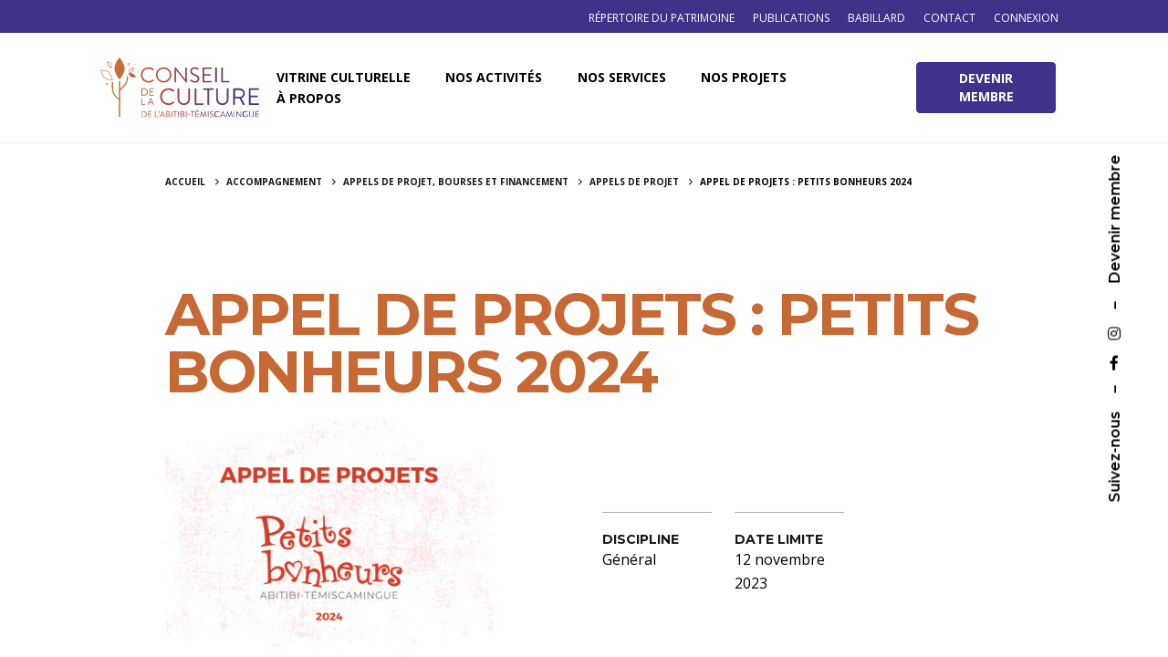

--- FILE ---
content_type: text/html; charset=UTF-8
request_url: https://ccat.qc.ca/appels-de-projet/appel-de-projets-petits-bonheurs-2024/
body_size: 11655
content:
<!DOCTYPE html>
<html lang="fr-FR" prefix="og: https://ogp.me/ns#">
<head>
	<meta charset="UTF-8">
	<meta name="viewport" content="width=device-width, initial-scale=1.0, maximum-scale=1, user-scalable=no">

	
<!-- SEO par Rank Math - https://s.rankmath.com/home -->
<title>APPEL DE PROJETS : PETITS BONHEURS 2024 - Conseil de la culture de l&#039;Abitibi-Témiscamingue</title>
<meta name="robots" content="follow, index, max-snippet:-1, max-video-preview:-1, max-image-preview:large"/>
<link rel="canonical" href="https://ccat.qc.ca/appels-de-projet/appel-de-projets-petits-bonheurs-2024/" />
<meta property="og:locale" content="fr_FR">
<meta property="og:type" content="article">
<meta property="og:title" content="APPEL DE PROJETS : PETITS BONHEURS 2024 - Conseil de la culture de l&#039;Abitibi-Témiscamingue">
<meta property="og:url" content="https://ccat.qc.ca/appels-de-projet/appel-de-projets-petits-bonheurs-2024/">
<meta property="og:site_name" content="Conseil de la culture de l&#039;Abitibi-Témiscamingue">
<meta property="article:publisher" content="https://www.facebook.com/cultureat/">
<meta property="og:updated_time" content="2023-10-25T09:05:51-04:00">
<meta property="og:image" content="https://ccat.qc.ca/wp-content/uploads/2023/10/Design-sans-titre-10.png">
<meta property="og:image:secure_url" content="https://ccat.qc.ca/wp-content/uploads/2023/10/Design-sans-titre-10.png">
<meta property="og:image:width" content="1200">
<meta property="og:image:height" content="630">
<meta property="og:image:alt" content="APPEL DE PROJETS : PETITS BONHEURS 2024">
<meta property="og:image:type" content="image/png">
<meta name="twitter:card" content="summary_large_image">
<meta name="twitter:title" content="APPEL DE PROJETS : PETITS BONHEURS 2024 - Conseil de la culture de l&#039;Abitibi-Témiscamingue">
<meta name="twitter:site" content="@CultureAT">
<meta name="twitter:creator" content="@CultureAT">
<meta name="twitter:image" content="https://ccat.qc.ca/wp-content/uploads/2023/10/Design-sans-titre-10.png">
<script type="application/ld+json" class="rank-math-schema">{"@context":"https://schema.org","@graph":[{"@type":"Place","@id":"https://ccat.qc.ca/#place","geo":{"@type":"GeoCoordinates","latitude":"48.2393059","longitude":"-79.0202535"},"hasMap":"https://www.google.com/maps/search/?api=1&amp;query=48.2393059,-79.0202535","address":{"@type":"PostalAddress","streetAddress":"150 Avenue du Lac","addressLocality":"Rouyn-Noranda","addressRegion":"QC","postalCode":"J9X 4N5","addressCountry":"Canada"}},{"@type":["NGO","Organization"],"@id":"https://ccat.qc.ca/#organization","name":"Conseil de la culture de l'Abitibi-T\u00e9miscamingue","url":"https://ccat.qc.ca","address":{"@type":"PostalAddress","streetAddress":"150 Avenue du Lac","addressLocality":"Rouyn-Noranda","addressRegion":"QC","postalCode":"J9X 4N5","addressCountry":"Canada"},"logo":{"@type":"ImageObject","url":"https://ccat.qc.ca/wp-content/uploads/2021/02/logo-conseil-de-la-culture-de-l-abitibi-temiscamingue-google.png"},"contactPoint":[{"@type":"ContactPoint","telephone":"1877764.9511","contactType":"customer support"}],"location":{"@id":"https://ccat.qc.ca/#place"}},{"@type":"WebSite","@id":"https://ccat.qc.ca/#website","url":"https://ccat.qc.ca","name":"Conseil de la culture de l'Abitibi-T\u00e9miscamingue","publisher":{"@id":"https://ccat.qc.ca/#organization"},"inLanguage":"fr-FR"},{"@type":"ImageObject","@id":"https://ccat.qc.ca/appels-de-projet/appel-de-projets-petits-bonheurs-2024/#primaryImage","url":"https://ccat.qc.ca/wp-content/uploads/2023/10/Design-sans-titre-10.png","width":"1200","height":"630"},{"@type":"WebPage","@id":"https://ccat.qc.ca/appels-de-projet/appel-de-projets-petits-bonheurs-2024/#webpage","url":"https://ccat.qc.ca/appels-de-projet/appel-de-projets-petits-bonheurs-2024/","name":"APPEL DE PROJETS : PETITS BONHEURS 2024 - Conseil de la culture de l&#039;Abitibi-T\u00e9miscamingue","datePublished":"2023-10-25T08:59:01-04:00","dateModified":"2023-10-25T09:05:51-04:00","isPartOf":{"@id":"https://ccat.qc.ca/#website"},"primaryImageOfPage":{"@id":"https://ccat.qc.ca/appels-de-projet/appel-de-projets-petits-bonheurs-2024/#primaryImage"},"inLanguage":"fr-FR"}]}</script>
<!-- /Extension Rank Math WordPress SEO -->

<link rel='dns-prefetch' href='//cdn.datatables.net' />
<link rel='dns-prefetch' href='//www.googletagmanager.com' />
<link rel='dns-prefetch' href='//s.w.org' />
<link rel="alternate" type="application/rss+xml" title="Conseil de la culture de l&#039;Abitibi-Témiscamingue &raquo; Flux" href="https://ccat.qc.ca/feed/" />
<link rel="alternate" type="application/rss+xml" title="Conseil de la culture de l&#039;Abitibi-Témiscamingue &raquo; Flux des commentaires" href="https://ccat.qc.ca/comments/feed/" />
		<script type="text/javascript">
			window._wpemojiSettings = {"baseUrl":"https:\/\/s.w.org\/images\/core\/emoji\/13.0.0\/72x72\/","ext":".png","svgUrl":"https:\/\/s.w.org\/images\/core\/emoji\/13.0.0\/svg\/","svgExt":".svg","source":{"concatemoji":"https:\/\/ccat.qc.ca\/wp-includes\/js\/wp-emoji-release.min.js?ver=5.5.17"}};
			!function(e,a,t){var n,r,o,i=a.createElement("canvas"),p=i.getContext&&i.getContext("2d");function s(e,t){var a=String.fromCharCode;p.clearRect(0,0,i.width,i.height),p.fillText(a.apply(this,e),0,0);e=i.toDataURL();return p.clearRect(0,0,i.width,i.height),p.fillText(a.apply(this,t),0,0),e===i.toDataURL()}function c(e){var t=a.createElement("script");t.src=e,t.defer=t.type="text/javascript",a.getElementsByTagName("head")[0].appendChild(t)}for(o=Array("flag","emoji"),t.supports={everything:!0,everythingExceptFlag:!0},r=0;r<o.length;r++)t.supports[o[r]]=function(e){if(!p||!p.fillText)return!1;switch(p.textBaseline="top",p.font="600 32px Arial",e){case"flag":return s([127987,65039,8205,9895,65039],[127987,65039,8203,9895,65039])?!1:!s([55356,56826,55356,56819],[55356,56826,8203,55356,56819])&&!s([55356,57332,56128,56423,56128,56418,56128,56421,56128,56430,56128,56423,56128,56447],[55356,57332,8203,56128,56423,8203,56128,56418,8203,56128,56421,8203,56128,56430,8203,56128,56423,8203,56128,56447]);case"emoji":return!s([55357,56424,8205,55356,57212],[55357,56424,8203,55356,57212])}return!1}(o[r]),t.supports.everything=t.supports.everything&&t.supports[o[r]],"flag"!==o[r]&&(t.supports.everythingExceptFlag=t.supports.everythingExceptFlag&&t.supports[o[r]]);t.supports.everythingExceptFlag=t.supports.everythingExceptFlag&&!t.supports.flag,t.DOMReady=!1,t.readyCallback=function(){t.DOMReady=!0},t.supports.everything||(n=function(){t.readyCallback()},a.addEventListener?(a.addEventListener("DOMContentLoaded",n,!1),e.addEventListener("load",n,!1)):(e.attachEvent("onload",n),a.attachEvent("onreadystatechange",function(){"complete"===a.readyState&&t.readyCallback()})),(n=t.source||{}).concatemoji?c(n.concatemoji):n.wpemoji&&n.twemoji&&(c(n.twemoji),c(n.wpemoji)))}(window,document,window._wpemojiSettings);
		</script>
		<style type="text/css">
img.wp-smiley,
img.emoji {
	display: inline !important;
	border: none !important;
	box-shadow: none !important;
	height: 1em !important;
	width: 1em !important;
	margin: 0 .07em !important;
	vertical-align: -0.1em !important;
	background: none !important;
	padding: 0 !important;
}
</style>
	<link rel='stylesheet' id='wp-block-library-css'  href='https://ccat.qc.ca/wp-includes/css/dist/block-library/style.min.css?ver=5.5.17' type='text/css' media='all' />
<link rel='stylesheet' id='wp-block-library-theme-css'  href='https://ccat.qc.ca/wp-includes/css/dist/block-library/theme.min.css?ver=5.5.17' type='text/css' media='all' />
<link rel='stylesheet' id='contact-form-7-css'  href='https://ccat.qc.ca/wp-content/plugins/contact-form-7/includes/css/styles.css?ver=5.4' type='text/css' media='all' />
<link rel='stylesheet' id='parent-style-css'  href='https://ccat.qc.ca/wp-content/themes/ohio/style.css?ver=1.1' type='text/css' media='all' />
<link rel='stylesheet' id='datatable-style-css'  href='//cdn.datatables.net/1.10.24/css/jquery.dataTables.min.css?ver=5.5.17' type='text/css' media='all' />
<link rel='stylesheet' id='dashicons-css'  href='https://ccat.qc.ca/wp-includes/css/dashicons.min.css?ver=5.5.17' type='text/css' media='all' />
<link rel='stylesheet' id='ohio-style-css'  href='https://ccat.qc.ca/wp-content/themes/ohio-child/style.css?ver=1.0.1' type='text/css' media='all' />
<style id='ohio-style-inline-css' type='text/css'>
.search-global.fixed .ion{color:#ffffff;}.clb-popup.clb-hamburger-nav{background-color:#f4f4f4;}.site-header{border-bottom-style:solid;}.site-header.header-fixed{border-bottom-style:solid;}.clb-page-headline::after{background-color:transparent;}.breadcrumbs .breadcrumbs-slug a,.breadcrumbs .breadcrumbs-slug span,.breadcrumbs .breadcrumbs-slug i{font-size:10px;font-weight:700;}.site-footer .page-container{max-width:1300px}.clb-subscribe-img{background-image:url('https://ccat.qc.ca/wp-content/uploads/2019/10/oh__img100_small-768x492.jpg');background-size:cover;background-position:center center;background-repeat:no-repeat;}.site-footer{color:rgba(255,255,255,0.8);}.site-footer,.site-footer .widgets a,.site-footer .btn-flat{color:rgba(255,255,255,0.8);}.site-footer .widget-title{color:#6a696c;}.site-footer .site-info{font-size:10px;}body{font-family:'Open Sans', sans-serif;}{font-family:'Montserrat', sans-serif;}h1,h2,h3,h4,h5,h6,.box-count,.font-titles,.fullscreen-nav .menu-link,.clb-hamburger-nav .menu .nav-item a,.site-header.mobile-header .main-nav .nav-item,.btn, .button, a.button, input[type="submit"], a.btn-link,.widget_shopping_cart_content .mini-cart-description .mini-cart-item-title > a,.woo-c_product_name > a:not(.woo-c_product_category),.socialbar.inline a,.vc_row .vc-bg-side-text,.counter-box-count{font-family:'Montserrat', sans-serif;}.countdown-box .box-time .box-count,.chart-box-pie-content{font-family:'Montserrat', sans-serif;}.countdown-box .box-time .box-count,.chart-box-pie-content{font-family:'Montserrat', sans-serif;}.countdown-box .box-time .box-count,.chart-box-pie-content{font-family:'Montserrat', sans-serif;}.portfolio-item h4,.portfolio-item h4.title,.portfolio-item h4 a,.portfolio-item-2 h4,.portfolio-item-2 h4.title,.portfolio-item-2 h4 a{font-family:'Montserrat', sans-serif;font-size:inherit;line-height:inherit;}.blog-item h3.title{font-family:'Montserrat', sans-serif;line-height:initial;}.blog-item h3.title a{font-size:initial;}.portfolio-item-2 h4{font-family:'Montserrat', sans-serif;}p.subtitle,.subtitle-font,.heading .subtitle,a.category{font-family:'Montserrat', sans-serif;}span.category > a,div.category > a{font-family:'Montserrat', sans-serif;}.portfolio-item .subtitle-font,.woocommerce ul.products li.product .subtitle-font.category,.woocommerce ul.products li.product .subtitle-font.category > a{font-family:'Montserrat', sans-serif;font-size:inherit;line-height:inherit;}.contact-form.classic input::-webkit-input-placeholder,.contact-form.classic textarea::-webkit-input-placeholder,input.classic::-webkit-input-placeholder,input.classic::-moz-placeholder{font-family:'Montserrat', sans-serif;}.contact-form.classic input::-moz-placeholder,.contact-form.classic textarea::-moz-placeholder{font-family:'Montserrat', sans-serif;}input.classic:-ms-input-placeholder,.contact-form.classic input:-ms-input-placeholder,.contact-form.classic textarea:-ms-input-placeholder{font-family:'Montserrat', sans-serif;}.brand-color,.brand-color-i,.brand-color-hover-i:hover,.brand-color-hover:hover,.has-brand-color-color,.is-style-outline .has-brand-color-color,a:hover,.blog-grid:hover h3 a,.portfolio-item.grid-2:hover h4.title,.fullscreen-nav li a:hover,.socialbar.inline a:hover,.gallery .expand .ion:hover,.close .ion:hover,.accordionItem_title:hover,.tab .tabNav_link:hover,.widget .socialbar a:hover,.social-bar .socialbar a:hover,.share-bar .links a:hover,.widget_shopping_cart_content .buttons a.button:first-child:hover,span.page-numbers.current,a.page-numbers:hover,.main-nav .nav-item.active-main-item > .menu-link,.comment-content a,.page-headline .subtitle b:before,nav.pagination li .page-numbers.active,#mega-menu-wrap > ul .sub-menu > li > a:hover,#mega-menu-wrap > ul .sub-sub-menu > li > a:hover,#mega-menu-wrap > ul > .current-menu-ancestor > a,#mega-menu-wrap > ul .sub-menu:not(.sub-menu-wide) .current-menu-ancestor > a,#mega-menu-wrap > ul .current-menu-item > a,#fullscreen-mega-menu-wrap > ul .current-menu-ancestor > a,#fullscreen-mega-menu-wrap > ul .current-menu-item > a,.woocommerce .woo-my-nav li.is-active a,.portfolio-sorting li a.active,.widget_nav_menu .current-menu-item > a,.widget_pages .current-menu-item > a,.portfolio-item-fullscreen .portfolio-details-date:before,.btn.btn-link:hover,.blog-grid-content .category-holder:after,.clb-page-headline .post-meta-estimate:before,.comments-area .comment-date-and-time:after,.post .entry-content a:not(.wp-block-button__link),.project-page-content .date:before,.pagination li .btn.active,.pagination li .btn.current,.pagination li .page-numbers.active,.pagination li .page-numbers.current,.category-holder:after,.clb-hamburger-nav .menu .nav-item:hover > a.menu-link .ion,.clb-hamburger-nav .menu .nav-item .visible > a.menu-link .ion,.clb-hamburger-nav .menu .nav-item.active > a.menu-link .ion,.clb-hamburger-nav .menu .sub-nav-item:hover > a.menu-link .ion,.clb-hamburger-nav .menu .sub-nav-item .visible > a.menu-link .ion,.clb-hamburger-nav .menu .sub-nav-item.active > a.menu-link .ion,.widgets a,.widgets a *:not(.fab),.pricing:hover .pricing_price_title,.btn-link:focus, a.btn-link:focus,.btn-link:active, a.btn-link:active,.pricing_list_item .ion,a.highlighted,.woocommerce .woocommerce-privacy-policy-text a{color:#40328a;}.brand-border-color,.brand-border-color-hover,.has-brand-color-background-color,.is-style-outline .has-brand-color-color,.wp-block-button__link:hover,.custom-cursor .circle-cursor--outer,.btn-brand, .btn:not(.btn-link):hover,.btn-brand:active, .btn:not(.btn-link):active,.btn-brand:focus, .btn:not(.btn-link):focus,a.button:hover,button.button:hover,.pricing:hover .btn.btn-brand{border-color:#40328a;}.brand-bg-color,.brand-bg-color-after,.brand-bg-color-before,.brand-bg-color-hover,.brand-bg-color-i,.brand-bg-color-hover-i,.btn-brand:not(.btn-outline),.has-brand-color-background-color,a.brand-bg-color,.wp-block-button__link:hover,.widget_price_filter .ui-slider-range,.widget_price_filter .ui-slider-handle:after,.main-nav .nav-item:before,.main-nav .nav-item.current-menu-item:before,.widget_calendar caption,.tag:hover,.page-headline .tags .tag,.radio input:checked + .input:after,.menu-list-details .tag,.custom-cursor .circle-cursor--inner,.custom-cursor .circle-cursor--inner.cursor-link-hover,.btn-round:before,.btn:not(.btn-link):hover,.btn:not(.btn-link):active,.btn:not(.btn-link):focus,button.button:not(.btn-link):hover,a.button:not(.btn-link):hover,.btn.btn-flat:hover,.btn.btn-flat:focus,.btn.btn-outline:hover,nav.pagination li .btn.active:hover,.tag:not(body):hover,.tag-cloud-link:hover,.pricing_price_time:hover,.pricing:hover .btn.btn-brand{background-color:#40328a;} @media screen and (min-width:1025px){} @media screen and (min-width:769px) and (max-width:1024px){} @media screen and (max-width:768px){}
</style>
<script type='text/javascript' src='https://ccat.qc.ca/wp-includes/js/jquery/jquery.js?ver=1.12.4-wp' id='jquery-core-js'></script>
<script type='text/javascript' src='https://www.googletagmanager.com/gtag/js?id=UA-8466355-19' id='google_gtagjs-js' async></script>
<script type='text/javascript' id='google_gtagjs-js-after'>
window.dataLayer = window.dataLayer || [];function gtag(){dataLayer.push(arguments);}
gtag('js', new Date());
gtag('config', 'UA-8466355-19');
</script>
<link rel="EditURI" type="application/rsd+xml" title="RSD" href="https://ccat.qc.ca/xmlrpc.php?rsd" />
<link rel="wlwmanifest" type="application/wlwmanifest+xml" href="https://ccat.qc.ca/wp-includes/wlwmanifest.xml" /> 
<link rel='shortlink' href='https://ccat.qc.ca/?p=84384' />
<link rel="alternate" type="application/json+oembed" href="https://ccat.qc.ca/wp-json/oembed/1.0/embed?url=https%3A%2F%2Fccat.qc.ca%2Fappels-de-projet%2Fappel-de-projets-petits-bonheurs-2024%2F" />
<link rel="alternate" type="text/xml+oembed" href="https://ccat.qc.ca/wp-json/oembed/1.0/embed?url=https%3A%2F%2Fccat.qc.ca%2Fappels-de-projet%2Fappel-de-projets-petits-bonheurs-2024%2F&#038;format=xml" />
<meta name="generator" content="Site Kit by Google 1.99.0" /><style type="text/css">.recentcomments a{display:inline !important;padding:0 !important;margin:0 !important;}</style><link rel="icon" href="https://ccat.qc.ca/wp-content/uploads/2021/02/cropped-favicon-conseil-de-la-culture-de-l-abitibi-temiscamingue-32x32.png" sizes="32x32" />
<link rel="icon" href="https://ccat.qc.ca/wp-content/uploads/2021/02/cropped-favicon-conseil-de-la-culture-de-l-abitibi-temiscamingue-192x192.png" sizes="192x192" />
<link rel="apple-touch-icon" href="https://ccat.qc.ca/wp-content/uploads/2021/02/cropped-favicon-conseil-de-la-culture-de-l-abitibi-temiscamingue-180x180.png" />
<meta name="msapplication-TileImage" content="https://ccat.qc.ca/wp-content/uploads/2021/02/cropped-favicon-conseil-de-la-culture-de-l-abitibi-temiscamingue-270x270.png" />
</head>
<body class="appels_de_projet-template-default single single-appels_de_projet postid-84384 single-format-standard wp-embed-responsive group-blog ohio-theme-2-0-0 with-header-1 with-spacer elementor-default elementor-kit-87030">
	
<div class="page-preloader hide" id="page-preloader">
		<svg class="spinner" viewBox="0 0 50 50">
  							<circle class="path" cx="25" cy="25" r="20" fill="none" stroke-width="4"></circle>
						</svg></div>	
		
    <div class="clb-social">
        <ul class="clb-social-holder font-titles icons"> 
            <li class="clb-social-holder-follow">Suivez-nous</li>
            <li class="clb-social-holder-dash">&ndash;</li>
                                                    <li>
                            <a target="_blank" href=" https://www.facebook.com/cultureat/" class="facebook">
                                <i class='fab fa-facebook-f'></i>                             </a>
                        </li>
                                                                            <li>
                            <a target="_blank" href=" https://www.instagram.com/conseilcultureat/" class="instagram">
                                <i class='fab fa-instagram'></i>                             </a>
                        </li>
                                                                <li class="clb-social-holder-dash">&ndash;</li>
                <li class="clb-social-holder-follow"><a href="https://ccat.qc.ca/compte/inscription/">Devenir membre</a></li>
                    </ul>
    </div>
	<div class="circle-cursor circle-cursor--outer"></div>
	<div class="circle-cursor circle-cursor--inner"></div>
	<div id="page" class="site">
		<a class="skip-link screen-reader-text" href="#main">Skip to content</a>
				<style>
	.top-bar {
background-color: #403289;
position: relative;
height: auto;
color: white;
}
.top-bar ul {
	list-style: none;
}
.top-bar li {
	display: inline-block;
	padding: 5px 10px;
	float: right;
}
.top-bar li a{
font-size: 12px;
text-transform: uppercase;
font-weight: 500;
}
.top-bar li a:hover {
color: #8e86b7;
}
</style>
<nav class="top-bar" data-topbar role="navigation">
	<div class="page-container">
		<div class="row">
			<div class="col-md-12">
				<section class="top-bar-section navbar-right">
					<ul id="menu-menu-secondaire" class="menu"><li id="nav-menu-item-87559-696f02a8052ca" class="mega-menu-item nav-item menu-item-depth-0 "><a href="https://ccat.qc.ca/compte/connexion/" class="menu-link main-menu-link item-title"><span>Connexion</span></a></li>
<li id="nav-menu-item-85787-696f02a80531b" class="mega-menu-item nav-item menu-item-depth-0 "><a href="https://ccat.qc.ca/a-propos/equipe/" class="menu-link main-menu-link item-title"><span>Contact</span></a></li>
<li id="nav-menu-item-76361-696f02a805352" class="mega-menu-item nav-item menu-item-depth-0 "><a href="https://ccat.qc.ca/ressources/babillard/" class="menu-link main-menu-link item-title"><span>Babillard</span></a></li>
<li id="nav-menu-item-82666-696f02a80539b" class="mega-menu-item nav-item menu-item-depth-0 "><a href="https://ccat.qc.ca/ressources/publications/" class="menu-link main-menu-link item-title"><span>Publications</span></a></li>
<li id="nav-menu-item-101136-696f02a8053c9" class="mega-menu-item nav-item menu-item-depth-0 "><a href="https://patrimoine.ccat.qc.ca" class="menu-link main-menu-link item-title"><span>Répertoire du patrimoine</span></a></li>
</ul>				</section>
			</div>
		</div>
	</div>
</nav>
		

		
<header id="masthead" class="site-header header-1 extended-menu"
	 data-header-fixed="true"		 data-fixed-initial-offset="150">

	<div class="header-wrap page-container">
		<div class="header-wrap-inner">
			<div class="left-part">
													<div class="mobile-hamburger">
						
<!-- Fullscreen -->
<div class="clb-hamburger btn-round btn-round-light dark-mode-reset" tabindex="1">
	<i class="ion">
		<a href="#" class="clb-hamburger-holder" aria-controls="site-navigation" aria-expanded="false">
			<span class="_shape"></span>
			<span class="_shape"></span>
		</a>	
	</i>
</div>					</div>
								
<div class="site-branding">
	<a class="site-title font-titles" href="https://ccat.qc.ca/" rel="home">
		<div class="logo with-mobile">
							<img src="https://ccat.qc.ca/wp-content/uploads/2021/01/conseil-de-la-culture-abitibi-temiscamingue_logo_couleur.svg" class=" svg-logo"  srcset="https://ccat.qc.ca/wp-content/uploads/2021/01/conseil-de-la-culture-abitibi-temiscamingue_logo_couleur.svg 2x" alt="Conseil de la culture de l&#039;Abitibi-Témiscamingue" >
				
				
					</div>
		<div class="fixed-logo">
							<img src="https://ccat.qc.ca/wp-content/uploads/2021/01/conseil-de-la-culture-abitibi-temiscamingue_logo_couleur.svg"  class="svg-logo" srcset="https://ccat.qc.ca/wp-content/uploads/2021/01/conseil-de-la-culture-abitibi-temiscamingue_logo_couleur.svg 2x" alt="Conseil de la culture de l&#039;Abitibi-Témiscamingue">
					</div>
				<div class="mobile-logo">
			<img src="https://ccat.qc.ca/wp-content/uploads/2021/01/conseil-de-la-culture-abitibi-temiscamingue_logo_couleur.svg" class=" svg-logo" alt="Conseil de la culture de l&#039;Abitibi-Témiscamingue">

			
		</div>
						<div class="fixed-mobile-logo">
			<img src="https://ccat.qc.ca/wp-content/uploads/2021/01/conseil-de-la-culture-abitibi-temiscamingue_logo_couleur.svg" class=" svg-logo" alt="Conseil de la culture de l&#039;Abitibi-Témiscamingue">
		</div>
				<div class="for-onepage">
			<span class="dark hidden">
									Conseil de la culture de l&#039;Abitibi-Témiscamingue							</span>
			<span class="light hidden">
									<img src="https://ccat.qc.ca/wp-content/uploads/2021/01/conseil-de-la-culture-abitibi-temiscamingue_logo_couleur.svg"  class="svg-logo" srcset="https://ccat.qc.ca/wp-content/uploads/2021/01/conseil-de-la-culture-abitibi-temiscamingue_logo_couleur.svg 2x" alt="Conseil de la culture de l&#039;Abitibi-Témiscamingue">
							</span>
		</div>
	</a>
</div>	
			</div>

	        <div class="right-part">
	            
<nav id="site-navigation" class="main-nav">

    <!-- Mobile overlay -->
    <div class="mbl-overlay menu-mbl-overlay">
        <div class="mbl-overlay-bg"></div>

        <!-- Close bar -->
        <div class="close-bar text-left">
            <div class="btn-round btn-round-light clb-close" tabindex="0">
                <i class="ion ion-md-close"></i>
            </div>

            <!-- Search -->
            
        </div>
        <div class="mbl-overlay-container">

            <!-- Navigation -->
            <div id="mega-menu-wrap" class="main-nav-container">

                <ul id="primary-menu" class="menu"><li id="nav-menu-item-21380-696f02a814d89" class="mega-menu-item nav-item menu-item-depth-0 has-submenu "><a href="#" class="menu-link main-menu-link item-title"><span>Vitrine culturelle</span><div class="has-submenu-icon"><i class="menu-plus ion ion-md-add"></i></div></a>
<div class="sub-nav"><ul class="menu-depth-1 sub-menu sub-nav-group" >
	<li id="nav-menu-item-21707-696f02a814dfd" class="mega-menu-item sub-nav-item menu-item-depth-1 "><a href="https://ccat.qc.ca/vitrine/calendrier-culturel/" class="menu-link sub-menu-link"><span>Calendrier culturel</span></a></li>
	<li id="nav-menu-item-26378-696f02a814e3c" class="mega-menu-item sub-nav-item menu-item-depth-1 "><a href="https://ccat.qc.ca/vitrine/bottin-culturel/" class="menu-link sub-menu-link"><span>Bottin culturel</span></a></li>
	<li id="nav-menu-item-21916-696f02a814e68" class="mega-menu-item sub-nav-item menu-item-depth-1 "><a href="https://ccat.qc.ca/vitrine/actualites/" class="menu-link sub-menu-link"><span>Actualités</span></a></li>
	<li id="nav-menu-item-64397-696f02a814e90" class="mega-menu-item sub-nav-item menu-item-depth-1 "><a href="https://ccat.qc.ca/vitrine/marche-culturel/" class="menu-link sub-menu-link"><span>Marché culturel</span></a></li>
	<li id="nav-menu-item-26710-696f02a814eb5" class="mega-menu-item sub-nav-item menu-item-depth-1 "><a href="https://ccat.qc.ca/vitrine/realisations-culturelles/" class="menu-link sub-menu-link"><span>Réalisations culturelles</span></a></li>
</ul></div>
</li>
<li id="nav-menu-item-77047-696f02a814f44" class="mega-menu-item nav-item menu-item-depth-0 has-submenu "><a href="#" class="menu-link main-menu-link item-title"><span>Nos activités</span><div class="has-submenu-icon"><i class="menu-plus ion ion-md-add"></i></div></a>
<div class="sub-nav"><ul class="menu-depth-1 sub-menu sub-nav-group" >
	<li id="nav-menu-item-78012-696f02a814f7f" class="mega-menu-item sub-nav-item menu-item-depth-1 "><a href="https://ccat.qc.ca/nos-activites/programmation/" class="menu-link sub-menu-link"><span>Programmation</span></a></li>
	<li id="nav-menu-item-101049-696f02a814fa9" class="mega-menu-item sub-nav-item menu-item-depth-1 "><a href="https://ccat.qc.ca/projet/prix-dexcellence-en-arts-et-culture-edition-2026/" class="menu-link sub-menu-link"><span>Prix d’excellence</span></a></li>
</ul></div>
</li>
<li id="nav-menu-item-60020-696f02a815024" class="mega-menu-item nav-item menu-item-depth-0 has-submenu "><a href="#" class="menu-link main-menu-link item-title"><span>Nos services</span><div class="has-submenu-icon"><i class="menu-plus ion ion-md-add"></i></div></a>
<div class="sub-nav"><ul class="menu-depth-1 sub-menu sub-nav-group" >
	<li id="nav-menu-item-99340-696f02a81505b" class="mega-menu-item sub-nav-item menu-item-depth-1 "><a href="https://ccat.qc.ca/projet/programme-de-partenariat-territorial-2025/" class="menu-link sub-menu-link"><span>Programme de partenariat territorial</span></a></li>
	<li id="nav-menu-item-84926-696f02a815085" class="mega-menu-item sub-nav-item menu-item-depth-1 "><a href="https://ccat.qc.ca/services/formation-continue/abitibi-temiscamingue/" class="menu-link sub-menu-link"><span>Formation continue | Abitibi-Témiscamingue</span></a></li>
	<li id="nav-menu-item-84928-696f02a8150b0" class="mega-menu-item sub-nav-item menu-item-depth-1 "><a href="https://ccat.qc.ca/services/formation-continue/baie-james/" class="menu-link sub-menu-link"><span>Formation continue | Baie-James</span></a></li>
	<li id="nav-menu-item-95240-696f02a8150d8" class="mega-menu-item sub-nav-item menu-item-depth-1 "><a href="https://ccat.qc.ca/services/ressources-aide/appels-de-projet/" class="menu-link sub-menu-link"><span>Appels de projets</span></a></li>
	<li id="nav-menu-item-21854-696f02a8150fb" class="mega-menu-item sub-nav-item menu-item-depth-1 "><a href="https://ccat.qc.ca/services/ressources-aide/" class="menu-link sub-menu-link"><span>Boîte à outils</span></a></li>
	<li id="nav-menu-item-90288-696f02a81511e" class="mega-menu-item sub-nav-item menu-item-depth-1 "><a href="https://ccat.qc.ca/services/soutien-conseil/" class="menu-link sub-menu-link"><span>Soutien-conseil</span></a></li>
</ul></div>
</li>
<li id="nav-menu-item-21860-696f02a81515f" class="mega-menu-item nav-item menu-item-depth-0 "><a href="https://ccat.qc.ca/nos-projets/" class="menu-link main-menu-link item-title"><span>Nos projets</span></a></li>
<li id="nav-menu-item-77060-696f02a8151f7" class="mega-menu-item nav-item menu-item-depth-0 has-submenu "><a href="#" class="menu-link main-menu-link item-title"><span>À propos</span><div class="has-submenu-icon"><i class="menu-plus ion ion-md-add"></i></div></a>
<div class="sub-nav"><ul class="menu-depth-1 sub-menu sub-nav-group" >
	<li id="nav-menu-item-77062-696f02a815232" class="mega-menu-item sub-nav-item menu-item-depth-1 "><a href="https://ccat.qc.ca/a-propos/mission/" class="menu-link sub-menu-link"><span>Mission</span></a></li>
	<li id="nav-menu-item-77061-696f02a81525b" class="mega-menu-item sub-nav-item menu-item-depth-1 "><a href="https://ccat.qc.ca/a-propos/equipe/" class="menu-link sub-menu-link"><span>Équipe</span></a></li>
	<li id="nav-menu-item-98322-696f02a815280" class="mega-menu-item sub-nav-item menu-item-depth-1 "><a href="https://ccat.qc.ca/emplois/" class="menu-link sub-menu-link"><span>Emplois</span></a></li>
	<li id="nav-menu-item-86371-696f02a8152a3" class="mega-menu-item sub-nav-item menu-item-depth-1 "><a href="https://ccat.qc.ca/category/blogue-du-ccat/" class="menu-link sub-menu-link"><span>Le blogue du CCAT</span></a></li>
</ul></div>
</li>
</ul>            </div>

            <!-- Copyright -->
            <div class="copyright">
                © 2020, CCAT                <br>
                Web + Programmation <a href="https://equipelebleu.com" target="_blank">LEBLEU</a>            </div>
            
            
            
            <!-- Social links -->
                    </div>

        <!-- Mobile social icons -->
        
    <div class="clb-social">
        <ul class="clb-social-holder font-titles icons"> 
            <li class="clb-social-holder-follow">Suivez-nous</li>
            <li class="clb-social-holder-dash">&ndash;</li>
                                                    <li>
                            <a target="_blank" href=" https://www.facebook.com/cultureat/" class="facebook">
                                <i class='fab fa-facebook-f'></i>                             </a>
                        </li>
                                                                            <li>
                            <a target="_blank" href=" https://www.instagram.com/conseilcultureat/" class="instagram">
                                <i class='fab fa-instagram'></i>                             </a>
                        </li>
                                                                <li class="clb-social-holder-dash">&ndash;</li>
                <li class="clb-social-holder-follow"><a href="https://ccat.qc.ca/compte/inscription/">Devenir membre</a></li>
                    </ul>
    </div>
    </div>
</nav>
	            
	            




<ul class="menu-optional">
	<li class="btn-optional-holder">
					<a href="https://ccat.qc.ca/espace-membre/" class="btn btn-small btn-optional">
				Devenir membre
			</a>
					</li>
			<li>
			
		</li>
		</ul>

								
	            <div class="close-menu"></div>
	        </div>
    	</div>
	</div>
</header>

		
		
		<div id="content" class="site-content" data-mobile-menu-resolution="1024">
						<div class="header-cap"></div>
			<div class="breadcrumbs">
	<div class="page-container">
		<div class="vc_row">
			<div class="breadcrumbs-holder">
				<div class="vc_col-md-12">
					<ol class="breadcrumbs-slug" itemscope="" itemtype="http://schema.org/BreadcrumbList">
						<li itemprop="itemListElement" itemscope="" itemtype="http://schema.org/ListItem">
							<a itemprop="item" href="https://ccat.qc.ca">
								<span itemprop="name">Accueil</span>
							</a>
							<i class="ion ion-ios-arrow-forward"></i>
							<meta itemprop="position" content="1">
						</li>
						<li itemprop="itemListElement" itemscope="" itemtype="http://schema.org/ListItem">
							<a itemprop="item" href="https://ccat.qc.ca/services/ressources-aide/">
								<span itemprop="name">Accompagnement</span>
							</a>
							<i class="ion ion-ios-arrow-forward"></i>
							<meta itemprop="position" content="2">
						</li>
						<li itemprop="itemListElement" itemscope="" itemtype="http://schema.org/ListItem">
							<a itemprop="item" href="https://ccat.qc.ca/services/ressources-aide/">
								<span itemprop="name">Appels de projet, bourses et financement</span>
							</a>
							<i class="ion ion-ios-arrow-forward"></i>
							<meta itemprop="position" content="3">
						</li>
						<li itemprop="itemListElement" itemscope="" itemtype="http://schema.org/ListItem">
							<a itemprop="item" href="https://ccat.qc.ca/services/ressources-aide/appels-de-projet/">
								<span itemprop="name">Appels de projet</span>
							</a>
							<i class="ion ion-ios-arrow-forward"></i>
							<meta itemprop="position" content="4">
						</li>
						<li itemprop="itemListElement" itemscope="" itemtype="http://schema.org/ListItem">
							<span itemprop="name" class="active">APPEL DE PROJETS : PETITS BONHEURS 2024</span>
							<meta itemprop="position" content="5">
						</li>
					</ol>
				</div>
			</div>
		</div>
	</div>
</div>

<div class="project-page clb-page-headline without-cap text-left subheader_included headline-with-parallax">
	<div class="clb-page-headline-holder pt-0">
		<div class="page-container">
			<div class="project-page-content pb-0 pt-0">
			<div class="vc_row">
				<div class="vc_col-md-12">
					<div class="project-title">
							<h1 class="headline">APPEL DE PROJETS : PETITS BONHEURS 2024</h1>
						</div>
					</div>
				</div>				
							
				<div class="vc_row">

					<div class="vc_col-md-5">
						
																			<div class="project-description" style="text-align:center;">
								<img src="https://ccat.qc.ca/wp-content/uploads/2023/10/APPEL-DE-PROJETS-1-768x569.png" alt="">
							</div>
											</div>

					<div class="vc_col-md-push-1 vc_col-md-6">
												<div class="project-task">
													</div>
						<ul class="project-meta meta-number">
															<li>
									<h6 class="project-meta-title">Discipline</h6>
									<p>Général</p>
								</li>
																													<li>
									<h6 class="project-meta-title">Date limite</h6>
									<p>12 novembre 2023</p>
								</li>
													</ul>
						
					</div>
				</div>
			</div>
		</div>
	</div>
</div>

<div class="page-container">
	<div class="vc_row">
		<div class="vc_col-xs-12 mb-60">
			<div class="texte">
									<h4>Description</h4>
					<p><span style="font-weight: 400;">Le Festival Petits bonheurs Abitibi-Témiscamingue lance pour sa 9</span><span style="font-weight: 400;">e</span><span style="font-weight: 400;"> édition un appel d&rsquo;offres culturelles pour le jeune public (0-6 ans) en Abitibi-Témiscamingue. </span></p>
<p><span style="font-weight: 400;">En vue de faire circuler vos créations et vos offres d&rsquo;activités culturelles destinées à nos tout-petits, voici un court formulaire en ligne à compléter </span><b>avant le 12 novembre 2023</b><span style="font-weight: 400;">. Les activités que vous soumettrez seront proposées à l&rsquo;ensemble des diffuseurs de la région ou partenaires de la 9e édition de Petits bonheurs Abitibi-Témiscamingue (PBAT) qui se déroulera au mois de mai  2024 ainsi que pour la 10e édition qui se tiendra en 2025, si vous le souhaitez </span></p>
				
				
									<h4>Admissibilité</h4>
					<ul>
<li style="font-weight: 400;" aria-level="1"><span style="font-weight: 400;">Offres d&rsquo;activités </span><b>culturelles</b><span style="font-weight: 400;"> (spectacles, ateliers, expositions, etc.) de qualité </span><b>professionnelle</b><span style="font-weight: 400;"> (artiste ou organisme professionnel ou en voie de professionnalisation);</span></li>
<li style="font-weight: 400;" aria-level="1"><span style="font-weight: 400;">Offres </span><b>adaptées</b><span style="font-weight: 400;"> à la petite enfance 0-6 ans;</span></li>
<li style="font-weight: 400;" aria-level="1"><span style="font-weight: 400;">Offres d’un artiste ou d’un organisme résidant sur le territoire de l’</span><b>Abitibi-Témiscamingue</b><span style="font-weight: 400;"> depuis au moins 12 mois;</span></li>
</ul>
<ul>
<li style="font-weight: 400;" aria-level="1"><span style="font-weight: 400;">Offre d’activité qui </span><b>respecte</b><span style="font-weight: 400;"> les mesures sanitaires prescrites par la Santé publique au moment de la tenue de l&rsquo;activité.</span></li>
</ul>
				
									<h4>Inscription</h4>
					<p><span style="font-weight: 400;">Pour déposer la(les) demande(s), veuillez compléter ce formulaire :  </span><b>avant le 12 novembre 2023.</b></p>
<p>Formulaire : <a href="https://forms.gle/3YE58NLuw2k1tV3WA">https://forms.gle/3YE58NLuw2k1tV3WA</a></p>
<p>&nbsp;</p>
				
									<h4>Sélection</h4>
					<p><b>Seules les personnes dont les projets seront retenus seront contactées d’ici la fin de janvier 2024.</b></p>
				
									<h4>Plus d'informations</h4>
					<p><span style="font-weight: 400;">Pour plus d&rsquo;informations et avoir accès à la liste des activités soumises, veuillez contacter Madeleine Perron, coordonnatrice du comité PBAT, par téléphone au (819) 764-9511, poste #1 ou par courriel au </span><a href="mailto:projet@ccat.qc.ca"><span style="font-weight: 400;">projet@ccat.qc.ca</span></a><span style="font-weight: 400;"> </span></p>
				
				
							</div>
		</div>
	</div>
</div>

		</div>
		<footer id="colophon" class="site-footer clb__dark_section">
		<div class="page-container">
		<div class="widgets vc_row">
							<div class="vc_col-md-4 vc_col-sm-12 widgets-column">
					<ul><li id="ohio_widget_logo-2" class="widget widget_ohio_widget_logo">				<div class="theme-logo ">
					<a href="https://ccat.qc.ca/">
											<img src="https://ccat.qc.ca/wp-content/uploads/2020/10/ccat-logo-blanc.svg" class="main-logo  svg-logo" alt="Conseil de la culture de l&#039;Abitibi-Témiscamingue">
																</a>
				</div>
			</li>
<li id="text-2" class="widget widget_text">			<div class="textwidget"><p>Organisme à but non lucratif, le Conseil de la culture de l&rsquo;Abitibi-Témiscamingue (CCAT), qui compte actuellement environ 300 membres, regroupe des organismes, des artistes et des travailleurs culturels en provenance des différentes disciplines auprès desquelles il intervient.</p>
</div>
		</li>
</ul>
				</div>
			
			
							<div class="vc_col-md-3 vc_col-sm-6 widgets-column vc_col-md-push-1">
					<ul><li id="custom_html-5" class="widget_text widget widget_custom_html"><h3 class="title widget-title">Nous joindre</h3><div class="textwidget custom-html-widget"><p>
150, Avenue du Lac<br>
Rouyn-Noranda J9X 4N5
</p>
<p>
TÉLÉPHONE : <a href="tel:8197649511">819 764.9511</a><br>
SANS FRAIS : <a href="tel:18777649511">1 877 764.9511</a>
</p>
<p>
<a href="mailto:info@ccat.qc.ca">info@ccat.qc.ca</a>	
</p>
<p>
<a href="https://www.facebook.com/cultureat/" target="_blank" rel="noopener noreferrer"><i class="fab fa-facebook-f"></i></a>
<a href="https://twitter.com/CultureAT" style="margin-left: 10px" target="_blank" rel="noopener noreferrer"><i class="fab fa-twitter"></i></a>
</p>
</div></li>
</ul>
				</div>
			
							<div class="vc_col-md-4 vc_col-sm-6 widgets-column">
					<ul><li id="media_image-3" class="widget widget_media_image"><h3 class="title widget-title">Nos partenaires</h3><img width="200" height="38" src="https://ccat.qc.ca/wp-content/uploads/2020/05/quebec-logo.png" class="image wp-image-20678  attachment-full size-full" alt="" loading="lazy" style="max-width: 100%; height: auto;" /></li>
</ul>
				</div>
					</div>
	</div>
				<div class="site-info ">
			<div class="page-container">
				<div class="vc_row">
					<div class="vc_col-md-12">
						<div class="site-info-holder">
															<div class="left">
									© 2020, CCAT								</div>
								<div class="right">
									Web + Programmation <a href="https://equipelebleu.com" target="_blank">LEBLEU</a>								</div>
													</div>
					</div>
				</div>
			</div>
		</div>
	</footer>
	</div>

	
	
	
	<div class="clb-popup container-loading custom-popup">
		<div class="close-bar">
			<div class="btn-round clb-close" tabindex="0">
				<i class="ion ion-md-close"></i>
			</div>
		</div>
		<div class="clb-popup-holder">
			
		</div>
	</div>

	
	
	<style type="text/css"></style><link rel='stylesheet' id='ionicons-css'  href='https://ccat.qc.ca/wp-content/themes/ohio/assets/fonts/ionicons/css/ionicons.min.css?ver=5.5.17' type='text/css' media='all' />
<link rel='stylesheet' id='fontawesome-font-css'  href='https://ccat.qc.ca/wp-content/themes/ohio/assets/fonts/fa/css/fontawesome.min.css?ver=5.5.17' type='text/css' media='all' />
<link rel='stylesheet' id='ohio-global-fonts-css'  href='//fonts.googleapis.com/css?family=Open+Sans%3A800i%2C800%2C700i%2C700%2C600i%2C600%2C400i%2C400%2C300i%2C300%7CMontserrat%3A900i%2C900%2C800i%2C800%2C700i%2C700%2C600i%2C600%2C500i%2C500%2C400i%2C400%2C300i%2C300%2C200i%2C200%2C100i%2C100%26display%3Dswap&#038;ver=5.5.17' type='text/css' media='all' />
<script type='text/javascript' src='https://ccat.qc.ca/wp-includes/js/dist/vendor/wp-polyfill.min.js?ver=7.4.4' id='wp-polyfill-js'></script>
<script type='text/javascript' id='wp-polyfill-js-after'>
( 'fetch' in window ) || document.write( '<script src="https://ccat.qc.ca/wp-includes/js/dist/vendor/wp-polyfill-fetch.min.js?ver=3.0.0"></scr' + 'ipt>' );( document.contains ) || document.write( '<script src="https://ccat.qc.ca/wp-includes/js/dist/vendor/wp-polyfill-node-contains.min.js?ver=3.42.0"></scr' + 'ipt>' );( window.DOMRect ) || document.write( '<script src="https://ccat.qc.ca/wp-includes/js/dist/vendor/wp-polyfill-dom-rect.min.js?ver=3.42.0"></scr' + 'ipt>' );( window.URL && window.URL.prototype && window.URLSearchParams ) || document.write( '<script src="https://ccat.qc.ca/wp-includes/js/dist/vendor/wp-polyfill-url.min.js?ver=3.6.4"></scr' + 'ipt>' );( window.FormData && window.FormData.prototype.keys ) || document.write( '<script src="https://ccat.qc.ca/wp-includes/js/dist/vendor/wp-polyfill-formdata.min.js?ver=3.0.12"></scr' + 'ipt>' );( Element.prototype.matches && Element.prototype.closest ) || document.write( '<script src="https://ccat.qc.ca/wp-includes/js/dist/vendor/wp-polyfill-element-closest.min.js?ver=2.0.2"></scr' + 'ipt>' );
</script>
<script type='text/javascript' src='https://ccat.qc.ca/wp-includes/js/dist/i18n.min.js?ver=4ab02c8fd541b8cfb8952fe260d21f16' id='wp-i18n-js'></script>
<script type='text/javascript' src='https://ccat.qc.ca/wp-includes/js/dist/vendor/lodash.min.js?ver=4.17.21' id='lodash-js'></script>
<script type='text/javascript' id='lodash-js-after'>
window.lodash = _.noConflict();
</script>
<script type='text/javascript' src='https://ccat.qc.ca/wp-includes/js/dist/url.min.js?ver=d80b474ffb72c3b6933165cc1b3419f6' id='wp-url-js'></script>
<script type='text/javascript' src='https://ccat.qc.ca/wp-includes/js/dist/hooks.min.js?ver=63769290dead574c40a54748f22ada71' id='wp-hooks-js'></script>
<script type='text/javascript' id='wp-api-fetch-js-translations'>
( function( domain, translations ) {
	var localeData = translations.locale_data[ domain ] || translations.locale_data.messages;
	localeData[""].domain = domain;
	wp.i18n.setLocaleData( localeData, domain );
} )( "default", {"translation-revision-date":"2022-11-03 13:14:29+0000","generator":"GlotPress\/4.0.1","domain":"messages","locale_data":{"messages":{"":{"domain":"messages","plural-forms":"nplurals=2; plural=n > 1;","lang":"fr"},"You are probably offline.":["Vous \u00eates probablement hors ligne."],"Media upload failed. If this is a photo or a large image, please scale it down and try again.":["Le t\u00e9l\u00e9versement du m\u00e9dia a \u00e9chou\u00e9. S\u2019il s\u2019agit d\u2019une photo ou d\u2019une grande image, veuillez la redimensionner puis r\u00e9essayer."],"An unknown error occurred.":["Une erreur inconnue est survenue."],"The response is not a valid JSON response.":["La r\u00e9ponse n\u2019est pas une r\u00e9ponse JSON valide."]}},"comment":{"reference":"wp-includes\/js\/dist\/api-fetch.js"}} );
</script>
<script type='text/javascript' src='https://ccat.qc.ca/wp-includes/js/dist/api-fetch.min.js?ver=0bb73d10eeea78a4d642cdd686ca7f59' id='wp-api-fetch-js'></script>
<script type='text/javascript' id='wp-api-fetch-js-after'>
wp.apiFetch.use( wp.apiFetch.createRootURLMiddleware( "https://ccat.qc.ca/wp-json/" ) );
wp.apiFetch.nonceMiddleware = wp.apiFetch.createNonceMiddleware( "7a60a6e964" );
wp.apiFetch.use( wp.apiFetch.nonceMiddleware );
wp.apiFetch.use( wp.apiFetch.mediaUploadMiddleware );
wp.apiFetch.nonceEndpoint = "https://ccat.qc.ca/wp-admin/admin-ajax.php?action=rest-nonce";
</script>
<script type='text/javascript' id='contact-form-7-js-extra'>
/* <![CDATA[ */
var wpcf7 = [];
/* ]]> */
</script>
<script type='text/javascript' src='https://ccat.qc.ca/wp-content/plugins/contact-form-7/includes/js/index.js?ver=5.4' id='contact-form-7-js'></script>
<script type='text/javascript' src='https://ccat.qc.ca/wp-content/themes/ohio-child/js/script.js?ver=5.5.17' id='ohi-child-script-js'></script>
<script type='text/javascript' src='//cdn.datatables.net/1.10.24/js/jquery.dataTables.min.js?ver=5.5.17' id='datatable-script-js'></script>
<script type='text/javascript' src='https://ccat.qc.ca/wp-includes/js/wp-embed.min.js?ver=5.5.17' id='wp-embed-js'></script>
<script type='text/javascript' src='https://ccat.qc.ca/wp-includes/js/imagesloaded.min.js?ver=4.1.4' id='imagesloaded-js'></script>
<script type='text/javascript' src='https://ccat.qc.ca/wp-includes/js/masonry.min.js?ver=4.2.2' id='masonry-js'></script>
<script type='text/javascript' src='https://ccat.qc.ca/wp-includes/js/jquery/jquery.masonry.min.js?ver=3.1.2b' id='jquery-masonry-js'></script>
<script type='text/javascript' src='https://ccat.qc.ca/wp-content/themes/ohio/assets/js/libs/jquery.clb-slider.js?ver=5.5.17' id='ohio-slider-js'></script>
<script type='text/javascript' src='https://ccat.qc.ca/wp-content/themes/ohio/assets/js/libs/jquery.mega-menu.min.js?ver=5.5.17' id='jquery-mega-menu-js'></script>
<script type='text/javascript' id='ohio-main-js-extra'>
/* <![CDATA[ */
var ohioVariables = {"url":"https:\/\/ccat.qc.ca\/wp-admin\/admin-ajax.php","view_cart":"View Cart","add_to_cart_message":"has been added to the cart","subscribe_popup_enable":"","notification_enable":""};
/* ]]> */
</script>
<script type='text/javascript' src='https://ccat.qc.ca/wp-content/themes/ohio/assets/js/main.js?ver=5.5.17' id='ohio-main-js'></script>
	</body>
</html>

--- FILE ---
content_type: application/javascript
request_url: https://ccat.qc.ca/wp-content/themes/ohio/assets/js/libs/jquery.clb-slider.js?ver=5.5.17
body_size: 5060
content:
(function($){
'use strict';


    var methods = {
        init : function( options ) { 
            return this.each(function(){

                var slider              = $(this),
                    slideCount          = slider.children().length,
                    isScroll            = $('.clb-slider-scroll-top').length,
                    navDots             = '',
                    navPagination       = '';

                const numberOfSlides    = slider.children().length;
                const isRtl             = $('body').hasClass('rtl');

                var slideNow                = 1,
                    currentSlide            = 1,
                    navBtnId                = 0,
                    translateValue          = 0,
                    scrolled                = false,
                    curentSlideItemHeight   = 0,
                    defaultSettings         = {
                        items               : 1,
                        navBtn              : true,
                        dots                : false,
                        pagination          : false,
                        autoplay            : false,
                        autoplayTimeout     : 3000,
                        autoplayHoverPause  : true,
                        loop                : false,
                        responsive          : false,
                        mousewheel          : false,
                        drag                : false,
                        gap                 : 0,
                        scrollToSlider      : false,
                        verticalScroll      : false,
                        navBtnClasses       : '',
                        startSlide          : false,
                        autoHeight          : false,
                        slidesCount         : false
                    };

                var sliderData = slider.data({
                    'slideNow': slideNow
                });

                var settings = initSettings();
                createHtmlMarkup(settings);
                var sliderStage = slider.find(' > .clb-slider-outer-stage > .clb-slider-stage');
                var sliderItems = sliderStage.find(' > .clb-slider-item');

                init();

                function init() {
                    if (settings.loop) {
                        if (!sliderStage.find(' > .cloned').length) {
                            $(sliderItems).clone().addClass('cloned').appendTo(sliderStage);
                            $(sliderItems).clone().addClass('cloned').prependTo(sliderStage);
                        }

                        sliderItems = sliderStage.find(' > .clb-slider-item');

                        slideNow = numberOfSlides;

                        slideCount = sliderItems.length;
                        sliderItems.slice(slideNow, slideNow + settings.items).addClass('active');

                        if (settings.verticalScroll) {
                            translateValue = -slider.height() / settings.items * (slideNow) - ((settings.gap / settings.items) * slideNow);
                        } else {
                            translateValue = -slider.width() / settings.items * (slideNow) - ((settings.gap / settings.items) * slideNow);
                        }
                        
                        calcStagePosition();

                        $(sliderItems[slideNow - 1]).addClass('prev-slide');
                        $(sliderItems[slideNow + settings.items]).addClass('next-slide');
                    }
                    
                    if (settings.mousewheel === true) {
                        mousewheelScroll(slider, settings, sliderStage, sliderItems);
                    }

                    if (settings.drag === true) {
                        dragScroll(slider, settings, sliderStage, sliderItems);
                    }

                    if (settings.autoplay === true) {
                        autoSlide(slider, settings, sliderStage, sliderItems);
                    }

                    if (settings.dots === true) {
                        var dots = slider.find('.clb-slider-dot, .clb-slider-page');
                        dotsScroll(slider, settings, dots);
                    }

                    if (settings.pagination === true) {
                        var page = slider.find('.clb-slider-dot, .clb-slider-page');
                        dotsScroll(slider, settings, page);
                    }

                    if (settings.verticalScroll) {
                        slider.addClass('clb-slider-vertical')
                    }

                    if (settings.navBtn === true) {
                        slider.find('> .clb-slider-nav-btn .next-btn').on('click', function() {
                            nextSlide(slider, settings, sliderStage, sliderItems, navDots, navPagination);
                        });

                        slider.find('> .clb-slider-nav-btn .prev-btn').on('click', function() {
                            prevSlide(slider, settings, sliderStage, sliderItems, navDots, navPagination);
                        });
                    }

                    if (settings.startSlide !== false) {

                        slideNow = +settings.startSlide;

                        sliderItems.removeClass('active');

                        sliderItems.slice(slideNow, +slideNow + settings.items).addClass('active');
                        if (settings.verticalScroll) {
                            translateValue = -slider.height() / settings.items * (slideNow) - (settings.gap / slideCount) - (settings.gap / 2);
                        } else {
                            translateValue = -slider.width() / settings.items * (slideNow) - (settings.gap / slideCount) - (settings.gap / 2);
                        }

                        calcStagePosition();
                        slideNow++
                    }

                    $(window).on('keydown', function (e) {
                        var key = e.which || e.keyCode;

                        if (key == 37) {
                            prevSlide(slider, settings, sliderStage, sliderItems, navDots, navPagination);
                        }
                        if (key == 39) {
                            nextSlide(slider, settings, sliderStage, sliderItems, navDots, navPagination);
                        }
                    });

                    if (settings.autoHeight === true) {
                        slider.on('clb-slider.changed', function(){
                            autoHeight(slider);
                        });
                    }

                    if (isScroll) {
                        portfolioScrollBar();
                    }

                    slider.on('to-slide', function(e, slideNum){
                        slideNow = slideNum;
                        nextSlide(slider, settings, sliderStage, sliderItems, navDots, navPagination);
                    });

                    slider.on('next-slide', function(e){
                        nextSlide(slider, settings, sliderStage, sliderItems, navDots, navPagination);;
                    });

                    slider.on('prev-slide', function(e){
                        prevSlide(slider, settings, sliderStage, sliderItems, navDots, navPagination);
                    });

                    setTimeout(function(){
                        slider.trigger('clb-slider.init');
                    }, 10);

                    slider.on('executeAutoHeight', function(){
                        autoHeight(slider);
                    });
                }

                function initSettings() {
                    var settings = $.extend( defaultSettings, options);

                    //Responsive settings functional
                    if (defaultSettings.responsive) {
                        $(defaultSettings.responsive).each(function(i){
                            //Get all responsive value (for example 768, 1024 etc.)
                            for ( var property in $(this)[i]) {
                                if ( $(window).width() <= property ) {
                                    //Create new settings for each resolution
                                    settings = $.extend(defaultSettings, options.responsive[property]);
                                    return settings;
                                }
                            }
                        });
                    }
                   
                    return settings;
                }  

                function createHtmlMarkup(settings) {
                    if ( !slider.hasClass('clb-slider') ) {
                        slider.addClass('clb-slider');
                        var sliderStructure = $('<div class="clb-slider-outer-stage"><div class="clb-slider-stage"></div><div>'),
                            sliderItems = slider.children().addClass('clb-slider-item');
                        //If navBtn = true create navigation buttons
                        if (settings.navBtn) {
                            var createNavBtn = '<div class="clb-slider-nav-btn"><div class="prev-btn btn-round btn-round-light ' + settings.navBtnClasses + '" tabindex="0"><i class="ion"><svg class="arrow-icon arrow-icon-back" width="16" height="16" viewBox="0 0 16 16" fill="none" xmlns="http://www.w3.org/2000/svg"><path d="M0 8H15M15 8L8.5 1.5M15 8L8.5 14.5" stroke-width="2" stroke-linejoin="round"/></svg></i></div><div class="next-btn btn-round btn-round-light ' + settings.navBtnClasses + '" tabindex="0"><i class="ion"><svg class="arrow-icon" width="16" height="16" viewBox="0 0 16 16" fill="none" xmlns="http://www.w3.org/2000/svg"><path d="M0 8H15M15 8L8.5 1.5M15 8L8.5 14.5" stroke-width="2" stroke-linejoin="round"/></svg></i></div></div>';
                            slider.append($(createNavBtn));
                        }
                        if ( settings.verticalScroll ) {
                            var itemsHeight = maxHeight(sliderItems)
                        }

                        //If dots = true create navigation buttons
                        if (settings.dots) {
                            var createDots = $('<div class="clb-slider-nav-dots"></div>');
                            var dot = $('<div class="clb-slider-dot"><svg width="22px" height="22px" viewBox="0 0 22 22"><g stroke="#17161A" stroke-width="1.2" fill="none" transform="translate(11, 11)"><circle cx="0" cy="0" r="10"></circle></g></svg></div>');
              
                            for (var i = slideCount; i != 0; i--) {
                                dot.clone().appendTo(createDots);
                            }

                            createDots.find('.clb-slider-dot:first-child').addClass('active');

                            slider.append(createDots);

                            navDots = slider.find('> .clb-slider-nav-dots > .clb-slider-dot');
                        }

                        if (settings.pagination) {
                            var createPagination = $('<div class="clb-slider-pagination"></div>');
                            var page = $('<div class="clb-slider-page"></div>');
              
                            for (var i = 1; i <= slideCount; i++) {
                                if ( i < 10 ) {
                                    page.clone().append('<span class="clb-slider-pagination-index"> 0'+ i +'</span>').appendTo(createPagination);
                                } else {
                                    page.clone().append('<span class="clb-slider-pagination-index">'+ i +'</span>').appendTo(createPagination);
                                }
                                
                            }

                            createPagination.find('.clb-slider-page:first-child').addClass('active');

                            slider.append(createPagination);

                            navPagination = slider.find('> .clb-slider-pagination > .clb-slider-page');

                        }

                        if (settings.slidesCount) {
                            var createSlidesCount = $('<div class="clb-slider-count"><div class="clb-slider-count-current"></div><div class="clb-slider-count-total">'+slideCount+'</div></div>');
                            var counts = $('<div class="clb-slider-count-number"></div>');
                            slider.append(createSlidesCount);

                            var currentNumber = slider.find('.clb-slider-count-current');

                            for (var i = 1; i <= slideCount; i++) {
                                counts.clone().append('<span class="clb-slider-pagination-index">'+ i +'</span>').appendTo(currentNumber);
                            }
                            counts.clone().append('<span class="clb-slider-pagination-index">'+slideCount+'</span>').prependTo(currentNumber);
                            counts.clone().append('<span class="clb-slider-pagination-index">1</span>').appendTo(currentNumber);

                            curentSlideItemHeight = slider.find('.clb-slider-count-number').height();

                            var curentSlideStage = slider.find('.clb-slider-count-current');

                            curentSlideStage.css({
                                    'transform': 'translate(0, -' + curentSlideItemHeight + 'px)',
                                    '-webkit-transform': 'translate(0, -' + curentSlideItemHeight  + 'px)',
                                    '-ms-transform': 'translate(0, -' + curentSlideItemHeight + 'px)',
                            });
                        }

                        //Wrap slider items in clb-slider-stage
                        sliderItems.wrapAll(sliderStructure);
                    } else {
                        var sliderItems = slider.find('> .clb-slider-outer-stage > .clb-slider-stage > .clb-slider-item');
                    }

                    if ( !settings.loop ) {
                        sliderItems.slice(0, settings.items).addClass('active');
                        $(sliderItems[0 + settings.items]).addClass('next-slide');
                    }

                    if ( settings.verticalScroll ) {
                        //Stage width for height right calculate
                        var sliderWidth = slider.width();
                        console.log(sliderWidth);
                        var stageWidth = sliderWidth * slideCount / settings.items + ((settings.gap / settings.items) * slideCount);
                        slider.find('> .clb-slider-outer-stage > .clb-slider-stage').css({
                            'min-width': sliderWidth + 'px'
                        });

                        //Stage height
                        
                        var sliderHeight = slider.height();
                        var stageHeight = sliderHeight * slideCount / settings.items + ((settings.gap / settings.items) * slideCount);

                        //Items height
                        sliderItems.css('height', itemsHeight + 'px');
                        sliderItems.css('margin-right', settings.gap + 'px');
                        slider.css('height', itemsHeight)
                        var sliderHeight = sliderItems.height();

                        slider.find('> .clb-slider-stage').css({
                            'height': stageHeight + 'px',
                            'width': 'auto'
                        });
                    } else {
                        //Stage width
                        var sliderWidth = slider.width();
                        var itemWidth = sliderWidth / settings.items - settings.gap + (settings.gap / settings.items);
                        var stageWidth = sliderWidth * slideCount / settings.items + ((settings.gap / settings.items) * slideCount);
                        //Items width
                        sliderItems.css('min-width', itemWidth + 'px');
                        sliderItems.css('margin-right', settings.gap + 'px');

                        var sliderHeight = sliderItems.height();
                        slider.find('> .clb-slider-stage').css({
                            'width': stageWidth + 'px'
                        });  
                    }
                }

                function nextSlide(slider, settings, sliderStage, sliderItems, navDots, navPagination) {
                    /* Events */
                    slider.trigger('clb-slider.change').trigger('clb-slider.next-change');
                    /* end of events */
                    
                    // If current slide more or less than slide count then

                    if ((settings.loop && slideNow != slideCount - numberOfSlides) || slideNow < numberOfSlides) {
                        sliderItems.removeClass('active prev-slide next-slide');
                        sliderStage.css({
                            'transition': '1s'
                        });

                        if (settings.loop) {
                            slideNow++;
                            currentSlide = slideNow;
                        }

                        if (settings.loop) {
                            if (settings.dots || settings.pagination) {
                                activeNavigationClass(slideNow - numberOfSlides);
                            }
                        } else { 
                            if (settings.dots || settings.pagination) {
                                activeNavigationClass(slideNow);
                            }
                        }

                        sliderItems.slice(slideNow, slideNow + settings.items).addClass('active');
                        $(sliderItems[slideNow - 1]).addClass('prev-slide');
                        $(sliderItems[slideNow + settings.items]).addClass('next-slide');

                        if (settings.verticalScroll) {
                            translateValue = -slider.height() / settings.items * (slideNow) - ((settings.gap / settings.items) * slideNow);
                        } else {
                            translateValue = -slider.width() / settings.items * (slideNow) - ((settings.gap / settings.items) * slideNow);
                        }
                        
                        calcStagePosition();

                        if (!settings.loop) {
                            slideNow++;
                        }
                        
                        if (settings.loop) {
                            currentSlide = slideNow - settings.items;
                        }
                        
                        //If loop slider
                        if (slideNow == slideCount - numberOfSlides && settings.loop) {
                            sliderItems.slice(numberOfSlides, numberOfSlides + settings.items).addClass('active');

                            currentSlide = 1;
                            setTimeout(function(){
                                slider.find('> .clb-slider-outer-stage > .clb-slider-stage > .cloned').removeClass('active');
                                slideNow = numberOfSlides;
                                $(sliderItems[slideNow]).addClass('active');


                                if (settings.verticalScroll) {
                                    translateValue = -slider.height() / settings.items * (slideNow) - ((settings.gap / settings.items) * slideNow);
                                } else {
                                    translateValue = -slider.width() / settings.items * (slideNow) - ((settings.gap / settings.items) * slideNow);
                                }

                                calcStagePosition();

                                if (settings.dots || settings.pagination) {
                                    activeNavigationClass(slideNow - numberOfSlides);
                                }

                                sliderStage.css({
                                    'transition': 'none',
                                });
                                if (isScroll) {
                                    portfolioScrollBar();
                                }
                            }, 1000);

                        }
                    }
                    if (isScroll) {
                        portfolioScrollBar();
                    }
                    
                    slidesCount(slideNow);

                    /* Events */
                    setTimeout(function(){
                        slider.trigger('clb-slider.changed');
                    }, 1000);  
                    /* end of events */
                }

                function prevSlide(slider, settings, sliderStage, sliderItems, navDots, navPagination) {
                    /* Events */
                    slider.trigger('clb-slider.change').trigger('clb-slider.prev-change');
                    /* end of events */
                    if ((settings.loop && slideNow != numberOfSlides - settings.items) || slideNow > 1) {

                        sliderStage.css({
                            'transition': '1s'
                        });

                        if (!settings.loop) {
                            slideNow--;
                            currentSlide = slideNow - 1;
                        }

                        if (settings.verticalScroll) {
                            translateValue = -slider.height() / settings.items * (slideNow - 1) - ((settings.gap / settings.items) * slideNow) + (+settings.gap / settings.items );
                        } else {
                            translateValue = -slider.width() / settings.items * (slideNow - 1) - ((settings.gap / settings.items) * slideNow) + (+settings.gap / settings.items);
                        }

                        calcStagePosition();

                        if (settings.loop) {
                            slideNow--;
                            currentSlide = slideNow - 1;
                        }

                        if (settings.loop) {
                            if (settings.dots || settings.pagination) {
                                //active class for pagination
                                if (slideNow - numberOfSlides < 0 ) {
                                    activeNavigationClass(slideNow);
                                } else {
                                    activeNavigationClass(slideNow - numberOfSlides);
                                }
                            }
                            sliderItems.removeClass('active prev-slide next-slide');
                            sliderItems.slice(slideNow, slideNow + (settings.items)).addClass('active');
                            $(sliderItems[slideNow - 2]).addClass('prev-slide');
                            $(sliderItems[slideNow + settings.items]).addClass('next-slide');
                        } else { 
                            if (settings.dots || settings.pagination) {
                                activeNavigationClass(slideNow - 1);
                            }
                            sliderItems.removeClass('active prev-slide next-slide');
                            sliderItems.slice(slideNow - 1, slideNow + settings.items - 1).addClass('active');
                            $(sliderItems[slideNow - 2]).addClass('prev-slide');
                            $(sliderItems[slideNow + settings.items - 1]).addClass('next-slide');
                        }

                        if (slideNow == numberOfSlides - settings.items && settings.loop) {
                            sliderItems.slice(((numberOfSlides * 2) - settings.items), ((numberOfSlides * 2) - settings.items)  + settings.items).addClass('active');
                            currentSlide = slideCount - settings.items - 1;
                            setTimeout(function(){
                                slider.find('> .clb-slider-outer-stage > .clb-slider-stage > .cloned').removeClass('active');
                                slideNow = (numberOfSlides * 2) - settings.items;
                                $(sliderItems[slideNow]).addClass('active');
                                
                                if (settings.verticalScroll) {
                                    translateValue = -slider.height() / settings.items * (slideNow) - ((settings.gap / settings.items) * slideNow);
                                } else {
                                    translateValue = -slider.width() / settings.items * (slideNow) - ((settings.gap / settings.items) * slideNow);
                                }

                                sliderStage.css({
                                    'transition': 'none'
                                });

                                calcStagePosition();
                                if (settings.dots || settings.pagination) {
                                    activeNavigationClass(slideNow - numberOfSlides);
                                }

                                if (isScroll) {
                                    portfolioScrollBar();
                                }
                            }, 1000);
                        }
                    } 

                    if (isScroll) {
                        portfolioScrollBar();
                    }

                    slidesCount(slideNow);

                    /* Events */
                    setTimeout(function(){
                        slider.trigger('clb-slider.changed');
                    }, 1000);
                    /* end of events */
                }

                function dotsScroll(slider, settings, pagination) {
                    pagination.on('click', function() {

                        sliderStage.css({
                            'transition': '1s'
                        });

                        navBtnId = $(this).index();

                        if ( settings.loop ) {
                            navBtnId = navBtnId + numberOfSlides - 1;
                        }
                        //navBtnId + 1 because navBtnId start from 0 and slideNow start from 1
                        if (navBtnId + 1 != slideNow) {
                            if ( navBtnId + 1 > slideCount - settings.items ) {
                                navBtnId = navBtnId - settings.items + 1;
                            }

                            slideNow = navBtnId;
                            nextSlide(slider, settings, sliderStage, sliderItems, navDots, navPagination);
                        }
                    });
                }

                function autoSlide(slider, settings, sliderStage, sliderItems) {
                    var autoSlideInterval = setInterval(function(){
                        if (!slider.hasClass('stop-slide')){
                            nextSlide(slider, settings, sliderStage, sliderItems, navDots, navPagination);
                        }
                    }, settings.autoplayTimeout);

                    if ( settings.autoplayHoverPause == true ) {
                        slider.hover(function() {

                            $(this).addClass('stop-slide');
                        }, function() {
                            $(this).removeClass('stop-slide');
                        });
                    }
                    
                    $(window).on('resize', function(){
                        clearInterval(autoSlideInterval);
                    });
                }

                function mousewheelScroll(slider, settings, sliderStage, sliderItems) {
                    var top = slider.offset().top - ( $(window).height() - slider.outerHeight() ) / 2;
                    var wheel = true;
                    var delay = false;

                    if (navigator.userAgent.indexOf('Mac OS X') != -1) {
                        var timeoutDelay = 1300;
                    } else {
                        var timeoutDelay = 1000;
                    }

                    slider.on('wheel mousewheel', function(e){
                        var y = e.originalEvent.deltaY;

                        if (navigator.userAgent.indexOf('Mac OS X') != -1) {
                            var timeoutDelay = 1300;
                        } else {
                            var timeoutDelay = 1000;
                        }

                        if (settings.scrollToSlider == true && (slideNow == 1 && y > 0) || (slideNow == slideCount && y < 0)) {
                            $("html, body").animate({ scrollTop: slider.offset().top + 'px' });
                            e.preventDefault();
                        }

                        if (wheel) {
                            if( y > 0 && slideNow < slideCount) {
                                nextSlide(slider, settings, sliderStage, sliderItems, navDots, navPagination);
                                wheel = false;
                                e.preventDefault();

                            } else if (y < 0 && slideNow > 1) {
                                prevSlide(slider, settings, sliderStage, sliderItems, navDots, navPagination);
                                wheel = false;
                                e.preventDefault();
                            } 
                        } else {
                            return false;
                        }

                        setTimeout(function(){
                            wheel = true;
                        }, timeoutDelay);

                    });
                }

                function dragScroll(slider, settings, sliderStage, sliderItems) {
                    var drag = true;
                    var interval = 100;
                    $(sliderStage).on('mousedown touchstart', function(e){
                        var cursorPosition = e.clientX;
                        if (e.type == 'touchstart') {
                            cursorPosition = e.originalEvent.touches[0].pageX;;
                        }

                        $(sliderStage).on('mousemove touchmove', function(e){

                            if (drag == true) {
                                var position = e.pageX;
                                if (e.type == 'touchmove') {
                                    position = e.originalEvent.touches[0].pageX;
                                    interval = 10;
                                }
                                if ( position + interval < cursorPosition ) {
                                    nextSlide(slider, settings, sliderStage, sliderItems, navDots, navPagination);
                                    cursorPosition = e.clientX;
                                    drag = false;
                                } else if (position - interval > cursorPosition) {
                                    prevSlide(slider, settings, sliderStage, sliderItems, navDots, navPagination);
                                    cursorPosition = e.clientX;
                                    drag = false;
                                }
                            }  
                        });

                        setTimeout(function(){
                            drag = true;
                        }, 1000);
                        sliderStage[0].ondragstart = function() {
                          return false;
                        };
                    });

                    $(sliderStage).on('mouseup touchend', function(e){
                        sliderStage.off('mousemove touchmove');
                    });
                }
                
                function autoHeight(slider) {
                    var height = maxHeight(slider.find(' > .clb-slider-outer-stage > .clb-slider-stage > .clb-slider-item.active'));
                    slider.find('> .clb-slider-outer-stage').height(height);
                }

                function slidesCount(slideNow) {
                    var curentSlideStage = slider.find('.clb-slider-count-current');
                    var curentSlideItem = curentSlideStage.find('.clb-slider-count-number');
                    var currentCountSlide = 0;
                    var curentSlideItemHeight = slider.find('.clb-slider-count-number').height();

                    curentSlideStage.css({'transition': '.3s'});

                    if (settings.loop) {
                        currentCountSlide = slideNow - numberOfSlides + 1;         

                        if (currentCountSlide == curentSlideItem.length) {
                            currentCountSlide= 0;
                        } else if (currentCountSlide< 0) {
                            currentCountSlide = numberOfSlides + curentSlideItem;
                        } else if (currentCountSlide> numberOfSlides) {
                            setTimeout(function(){
                                currentCountSlide= 1;
                                curentSlideStage.css({'transition': 'none'});
                                translateCounts();
                            }, 300);
                        } else if(currentCountSlide== 0) {
                            setTimeout(function(){
                                currentCountSlide= numberOfSlides;
                                curentSlideStage.css({'transition': 'none'});
                                translateCounts();
                            }, 300);
                        }
                    } else {
                        currentCountSlide = slideNow - 1;
                    }

                    translateCounts();

                    function translateCounts() {
                        curentSlideStage.css({
                            'transform': 'translate(0, -' + curentSlideItemHeight * currentCountSlide + 'px)',
                            '-webkit-transform': 'translate(0, -' + curentSlideItemHeight * currentCountSlide  + 'px)',
                            '-ms-transform': 'translate(0, -' + curentSlideItemHeight * currentCountSlide + 'px)',
                        });
                    }
                }

                function portfolioScrollBar() {
                    if (slider.hasClass('clb-slider-scroll-bar')) {
                        let currentScrollItem = settings.loop ? slideNow - numberOfSlides + 1 : slideNow;
                        let percentage = (100 / numberOfSlides ) * currentScrollItem;

                        if (percentage > 100) percentage = 100;

                        $('.scroll-track').css( 'width', percentage + '%');
                    }
                }

                //Support functions

                function activeNavigationClass(index) {
                    if (navDots) {
                        navDots.removeClass('active');
                        $(navDots[index]).addClass('active');  
                    }

                    if (navPagination) {
                        navPagination.removeClass('active')
                        $(navPagination[index]).addClass('active'); 
                    }
                }

                function calcStagePosition(){

                    if (isRtl) {
                        translateValue = translateValue * -1;
                    }

                    if (settings.verticalScroll) {
                        sliderStage.css({
                            'transform': 'translate(0, ' + translateValue + 'px)',
                            '-webkit-transform': 'translate(0, ' + translateValue + 'px)',
                            '-ms-transform': 'translate(0, ' + translateValue + 'px)',
                        });
                    } else {
                        sliderStage.css({
                            'transform': 'translate(' + translateValue + 'px, 0)',
                            '-webkit-transform': 'translate(' + translateValue + 'px, 0)',
                            '-ms-transform': 'translate(' + translateValue + 'px, 0)',
                        }); 
                    }
                }

                function refresh() {
                    sliderStage.css({
                        'transition': 'none'
                    });
                    slideNow = slideNow - 1;
                    
                    var resizeSettings = initSettings();

                    if (resizeSettings.verticalScroll) {
                        translateValue = -slider.height() / resizeSettings.items * (slideNow) - ((resizeSettings.gap / resizeSettings.items) * slideNow);
                    } else {
                        translateValue = -slider.width() / resizeSettings.items * (slideNow) - ((resizeSettings.gap / resizeSettings.items) * slideNow);
                    }

                    calcStagePosition();
                    sliderItems.removeClass('active');
                    sliderItems.slice(slideNow, slideNow + resizeSettings.items).addClass('active');
                    $(sliderItems[slideNow - 1]).addClass('prev-slide');
                    $(sliderItems[slideNow + resizeSettings.items]).addClass('next-slide');

                    if ( resizeSettings.verticalScroll ) {
                        //Stage width for height right calculate
                        var sliderWidth = slider.width();
                        var stageWidth = sliderWidth * slideCount / resizeSettings.items + ((resizeSettings.gap / resizeSettings.items) * slideCount);
                        slider.find('> .clb-slider-stage').css({
                            'width': stageWidth + 'px'
                        });

                        //Stage height
                        var sliderHeight = slider.height();
                        var itemheight = sliderHeight / resizeSettings.items - resizeSettings.gap + (resizeSettings.gap / resizeSettings.items);
                        var stageHeight = sliderHeight * slideCount / resizeSettings.items + ((resizeSettings.gap / resizeSettings.items) * slideCount);

                        //Items height
                        sliderItems.css('height', itemheight + 'px');
                        sliderItems.css('margin-right', resizeSettings.gap + 'px');
                        slider.css('height', itemheight)
                        var sliderHeight = sliderItems.height();
                        slider.find('> .clb-slider-stage').css({
                            'height': stageHeight + 'px',
                            'width': 'auto'
                        });
                    } else {
                        //Stage width
                        var sliderWidth = slider.width();
                        var itemWidth = sliderWidth / resizeSettings.items - resizeSettings.gap + (resizeSettings.gap / resizeSettings.items);
                        var stageWidth = sliderWidth * slideCount / resizeSettings.items + ((resizeSettings.gap / resizeSettings.items) * slideCount);
                        //Items width
                        sliderItems.css('min-width', itemWidth + 'px');
                        sliderItems.css('margin-right', resizeSettings.gap + 'px');

                        var sliderHeight = sliderItems.height();
                        slider.find('> .clb-slider-stage').css({
                            'width': stageWidth + 'px'
                        });  
                    }

                    if (resizeSettings.loop) {
                        if (resizeSettings.dots || resizeSettings.pagination) {
                            activeNavigationClass(slideNow - resizeSettings.items);
                        }
                    } else { 
                        if (resizeSettings.dots || resizeSettings.pagination) {
                            activeNavigationClass(slideNow);
                        }
                    }

                    if (resizeSettings.autoHeight) {
                        autoHeight(slider);
                    }
                    
                    //calcStagePosition();
                    slideNow++;
                }

                function maxHeight(items) {
                    var height = 0;

                    items.each(function(){
                        var itemHeight = $(this).outerHeight();
                        if (itemHeight > height) {
                            height = $(this).outerHeight();
                        }
                    });

                    return height;
                }

                //Resize
                var rtime;
                var timeout = false;
                var delta = 200;
                //For disebling resize trigger on mobile scroll
                var mobileResizeWidth = $(window).width();

                $(window).on('resize', function(){
                    if ($(window).width() != mobileResizeWidth) {
                        rtime = new Date();
                        if (timeout === false) {
                            timeout = true;
                            setTimeout(function(){
                                if (new Date() - rtime < delta) { 
                                    setTimeout(function(){
                                        timeout = false;
                                        refresh();
                                    }, delta);
                                } else {
                                    timeout = false;
                                    refresh();
                                }    
                            }, delta);
                        }
                    }
                });  
          
            });
        },

        destroy: function() {
            return this.each(function(){
                var slider = $(this);
                var sliderItems = slider.find('.clb-slider-item');
                slider.removeClass('clb-slider');
                sliderItems.unwrap();
                sliderItems.removeAttr('style').removeClass('clb-slider-item active');

            });
        }
    };

    jQuery.fn.clbSlider = function(method){
    //Return 'this' for 'chaining method'
        if ( methods[method] ) {
          return methods[method].apply( this, Array.prototype.slice.call( arguments, 1 ));
        } else if ( typeof method === 'object' || ! method ) {

          return methods.init.apply( this, arguments );
        } else {
          $.error( "Method with name " +  method + " doesn't exist" );
        }    
    };
})(jQuery);